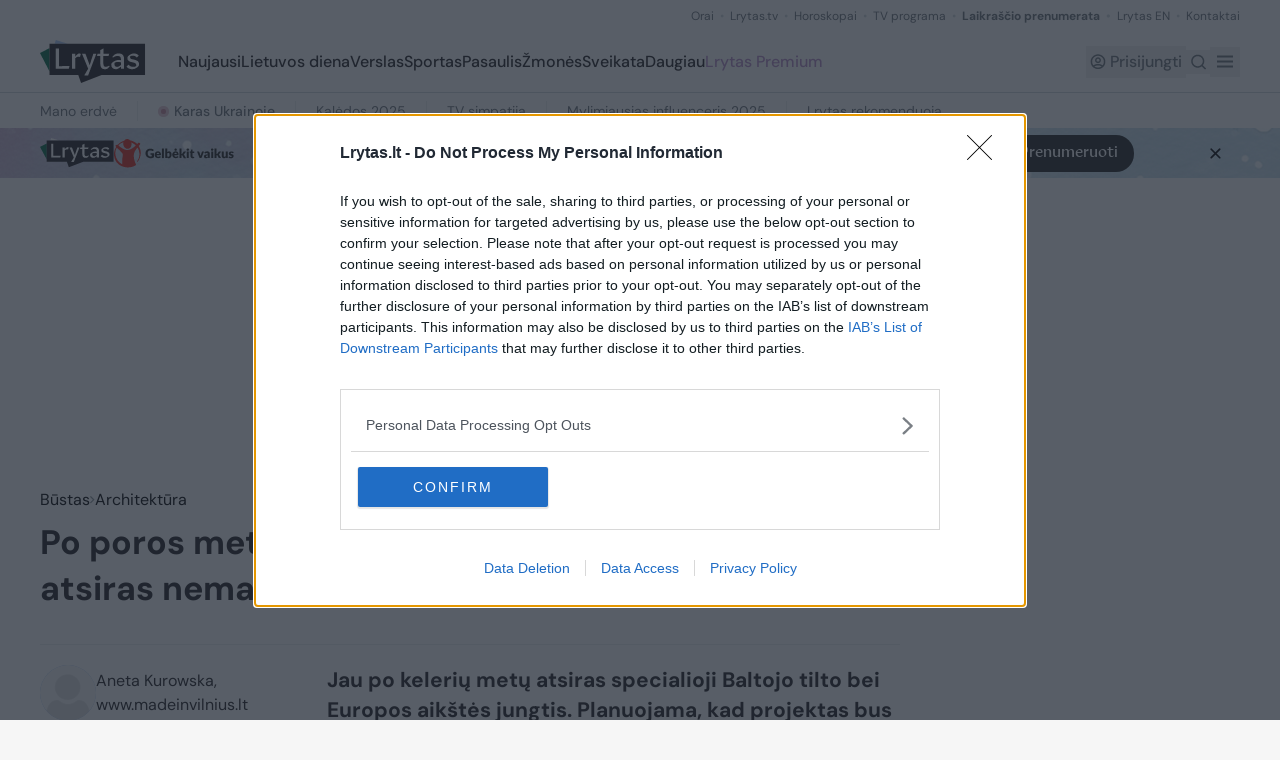

--- FILE ---
content_type: text/html; charset=utf-8
request_url: https://www.google.com/recaptcha/api2/aframe
body_size: 134
content:
<!DOCTYPE HTML><html><head><meta http-equiv="content-type" content="text/html; charset=UTF-8"></head><body><script nonce="Zb8i0wzIkLUPlKVyzNnTzA">/** Anti-fraud and anti-abuse applications only. See google.com/recaptcha */ try{var clients={'sodar':'https://pagead2.googlesyndication.com/pagead/sodar?'};window.addEventListener("message",function(a){try{if(a.source===window.parent){var b=JSON.parse(a.data);var c=clients[b['id']];if(c){var d=document.createElement('img');d.src=c+b['params']+'&rc='+(localStorage.getItem("rc::a")?sessionStorage.getItem("rc::b"):"");window.document.body.appendChild(d);sessionStorage.setItem("rc::e",parseInt(sessionStorage.getItem("rc::e")||0)+1);localStorage.setItem("rc::h",'1764856686314');}}}catch(b){}});window.parent.postMessage("_grecaptcha_ready", "*");}catch(b){}</script></body></html>

--- FILE ---
content_type: text/css; charset=utf-8
request_url: https://www.lrytas.lt/_nuxt/LNavbarBannerChristmasThree.1-pUrjT5.css
body_size: -15
content:
.close[data-v-42465232]{align-items:center;display:flex;justify-content:center}.bg[data-v-42465232]{background:url(./navbar-banner-christmas-bg-laptop.CdJBflrk.jpg) no-repeat 50%/cover}@media screen and (max-width:1023px){.bg[data-v-42465232]{background:url(./navbar-banner-christmas-bg-mobile.DPPwr_rF.jpg) no-repeat 50%/cover}}


--- FILE ---
content_type: text/javascript; charset=utf-8
request_url: https://www.lrytas.lt/_nuxt/1PZ7Vsld.js
body_size: -254
content:
import{t as a}from"./2F0Nq4cw.js";import"./8gCbnKbt.js";export{a as default};


--- FILE ---
content_type: text/javascript; charset=utf-8
request_url: https://www.lrytas.lt/_nuxt/pyYWNKts.js
body_size: 224566
content:
import{a as L,h as v,n as F}from"./2F0Nq4cw.js";import{L as f,M as k,N as C,a3 as g,aa as Q}from"./8gCbnKbt.js";const J={class:"container-custom h-full relative"},D={class:"hidden lg:flex items-center h-full justify-between"},i={class:"flex items-center h-full justify-center lg:hidden"},P={__name:"LNavbarBannerChristmasThree",setup(h){const{$sendEvent:E}=v();function I(){E("LNavbarBanner",{title:"Premium Banner",value:"/premium"}),F("/premium")}return(B,A)=>(f(),k("div",{class:"h-[70px] xl:h-[50px] bg absolute top-full left-0 right-0 z-10 cursor-pointer",onClick:I},[C("div",J,[C("div",D,[A[3]||(A[3]=g('<div class="flex items-center gap-[30px]" data-v-42465232><svg xmlns="http://www.w3.org/2000/svg" width="74" height="30" viewBox="0 0 74 30" fill="none" data-v-42465232><g clip-path="url(#clip0_33_151)" data-v-42465232><path d="M19.4354 2.5284H10.3059L11.1297 0L19.4354 2.5284Z" fill="white" data-v-42465232></path><path d="M0.000244141 8.8564L6.67847 5.51318V21.3171L0.000244141 8.8564Z" fill="#006A44" data-v-42465232></path><path d="M12.6448 2.52802H12.6411L12.6442 2.52637L12.6448 2.52802Z" fill="#006A44" data-v-42465232></path><path d="M73.7577 2.52856V23.8159H43.2876L28.8405 29.1959L26.8794 23.8159H6.67822V2.52856H73.7577Z" fill="#231F20" data-v-42465232></path><path d="M11.1309 19.5123V5.7561H13.3574V17.7732L20.7251 17.6421L20.2125 19.5123H11.1313H11.1309Z" fill="white" data-v-42465232></path><path d="M24.75 12.3759V19.5124H22.5432V9.39838H24.75V11.2682C25.7283 10.0803 26.7451 9.09764 27.5725 9.09937C28.0394 9.10023 28.4634 9.28544 28.6537 9.53166L28.0771 11.5404C27.8013 11.417 27.4619 11.3344 26.9954 11.3335C26.1254 11.3322 25.4301 11.7204 24.7496 12.3755L24.75 12.3759Z" fill="white" data-v-42465232></path><path d="M45.4819 19.8542C43.3387 19.8508 42.3438 18.5366 42.3479 16.3011L42.3577 10.9077L39.9812 10.9038L40.4509 9.39879H42.3604L42.3653 6.83621L44.5104 5.74878L44.5036 9.39879H48.5797L48.0872 10.9176L44.5014 10.9116L44.492 16.0177C44.4893 17.5556 45.0396 18.1926 46.2493 18.1943C47.0557 18.1956 47.7774 17.91 48.5425 17.3985L48.9446 17.994L47.3082 19.5293C46.8197 19.7132 46.1405 19.8555 45.4828 19.8542H45.4819Z" fill="white" data-v-42465232></path><path d="M56.8148 18.1166C55.8799 18.8942 54.5202 19.8558 53.3745 19.854C51.4014 19.8506 50.0662 18.7614 50.0698 16.9773C50.0707 16.526 50.1562 16.0547 50.3479 15.6653C51.623 14.6012 53.1524 13.5579 55.0834 13.5609C55.6776 13.5618 56.3138 13.6246 56.8233 13.7076L56.8246 13.072C56.8273 11.5955 56.192 10.8357 54.5582 10.8326C53.3489 10.8305 52.287 11.239 51.1614 11.9547L50.7804 11.3593L52.6295 9.72183C53.2666 9.3947 54.2005 9.12987 55.3042 9.1316C57.7442 9.13593 59.0149 10.4912 59.0104 12.8496L58.9983 19.5117H56.813L56.8157 18.1162L56.8148 18.1166ZM56.8166 16.9474L56.8197 15.1837C56.3106 15.0188 55.5683 14.8946 54.7194 14.8929C53.7859 14.8911 53.1278 15.0543 52.4696 15.3606C52.3205 15.6679 52.2561 16.0166 52.2556 16.3858C52.2534 17.5545 53.0163 18.2534 54.1195 18.2551C55.1591 18.2568 55.9878 17.6021 56.8166 16.9474Z" fill="white" data-v-42465232></path><path d="M60.7407 18.0643L62.1649 16.7337C62.7577 17.4935 63.8385 18.2335 65.5148 18.2365C66.215 18.2378 66.8517 18.095 67.4677 17.7683C67.5743 17.4814 67.6173 17.2148 67.6177 17.0097C67.62 15.7587 66.3475 15.4489 64.7353 15.1183C62.7841 14.7254 61.3635 14.046 61.3666 12.467C61.3675 11.8928 61.5386 11.3805 61.7512 11.0525C62.7501 10.1723 64.1949 9.129 65.8712 9.1316C67.4624 9.13419 68.6287 9.68981 69.3056 10.6141L67.9455 11.9244C67.4163 11.1442 66.4201 10.6093 65.0836 10.6072C64.4259 10.6059 63.8739 10.7487 63.3854 11.0144C63.2789 11.3216 63.2359 11.5678 63.2354 11.7933C63.2336 12.9006 64.3368 12.9642 66.0122 13.3359C67.9423 13.7492 69.5537 14.4697 69.5501 16.3771C69.5492 16.8899 69.4212 17.3819 69.2295 17.7506C68.3157 18.6104 66.7218 19.8583 64.7913 19.8553C62.8392 19.8519 61.5041 19.0704 60.7421 18.0643H60.7407Z" fill="white" data-v-42465232></path><path d="M31.1798 24.0272V23.8836L33.8335 19.4724L29.5242 9.39819H31.9441L34.8736 17.0924L37.4211 9.39819H39.5227L33.791 24.0272H31.1798Z" fill="white" data-v-42465232></path></g><defs data-v-42465232><clipPath id="clip0_33_151" data-v-42465232><rect width="73.7577" height="29.1958" fill="white" data-v-42465232></rect></clipPath></defs></svg><svg xmlns="http://www.w3.org/2000/svg" width="120" height="29" viewBox="0 0 120 29" fill="none" data-v-42465232><path d="M24.7226 7.01102C25.8767 5.63705 26.4263 4.97754 26.3164 4.64779C26.2064 4.37299 25.9316 4.15316 25.5469 3.98828C25.0523 3.8234 24.4478 3.71349 24.173 3.87836C24.063 3.93332 23.8982 4.0982 23.5135 4.59283L23.1287 5.0325C22.9089 4.81266 22.6341 4.53787 22.4143 4.31803C20.6006 2.77919 18.4023 1.73497 16.0391 1.35026C15.1048 0.360997 13.8407 -0.133632 12.6316 0.0312442C11.5874 0.196121 10.708 0.800668 10.1035 1.78993C7.68531 2.50439 5.54191 3.87836 3.78323 5.80192C3.39852 5.69201 2.57414 5.85688 2.02455 6.13168C1.69479 6.29655 1.52992 6.51639 1.52992 6.73622C1.47496 6.9011 1.58488 7.1759 2.24438 7.89036C0.43074 10.5833 -0.283725 13.771 0.100987 16.9036C0.485699 20.0912 1.96959 22.9491 4.33282 25.0375C5.1572 25.752 6.0915 26.3565 7.08076 26.8512C8.50969 27.5656 10.1035 28.0603 11.8072 28.2801C15.3795 28.7747 18.787 28.0053 21.5899 26.3565C21.9746 26.1367 22.0845 25.697 21.9197 25.3123L21.8647 25.2024C21.1502 23.5536 18.8969 18.6073 20.161 14.0457C20.6556 12.1222 22.1944 10.1437 23.4585 8.54987C24.8325 10.6933 25.5469 13.2214 25.437 15.6945C25.3271 18.0577 24.5577 20.2561 23.1837 22.0697C23.0738 22.1247 23.0738 22.1797 23.0738 22.2346C23.0738 22.2896 23.0738 22.2896 23.0738 22.3445L23.2387 22.6743C23.2936 22.7842 23.4035 22.8392 23.5135 22.8392C23.5684 22.8392 23.6783 22.7842 23.6783 22.7292C27.3056 18.1127 27.7453 11.7375 24.7226 7.01102ZM8.61961 17.728C8.34481 19.4317 7.9601 21.74 8.28986 25.3123C7.35556 24.8177 6.47621 24.2681 5.65183 23.5536C3.45348 21.685 2.02455 19.102 1.52992 16.2991C1.03529 13.6061 1.47496 10.8581 2.79397 8.54987C3.2886 9.0445 3.89315 9.64904 4.49769 10.2536C6.03654 11.7375 7.74027 13.4412 8.56465 14.6503C9.00432 15.3648 8.83944 16.2441 8.61961 17.728ZM21.7548 6.46143C18.9519 9.26433 16.3138 10.8032 13.9506 10.9681C12.137 11.1329 10.1585 10.5833 8.17994 9.31929C6.53117 8.33003 5.26712 7.12094 4.49769 6.40647L4.38778 6.35151C5.76175 4.86762 7.46547 3.8234 9.44399 3.21886C9.22416 3.98828 9.22416 4.75771 9.33407 5.58209C9.55391 7.01102 10.3233 8.33003 11.3676 9.09945C12.1919 9.704 13.1812 9.9788 14.1705 9.81392C15.1048 9.64904 15.9841 9.09945 16.5886 8.27507C17.3581 7.17589 17.6878 5.74696 17.468 4.31803C17.413 4.04324 17.3581 3.76845 17.3031 3.54861C18.6771 4.0982 19.9961 4.86762 21.1502 5.85688C21.3151 6.02176 21.5349 6.24159 21.7548 6.46143Z" fill="#DA291C" data-v-42465232></path><path d="M36.5386 14.2657H39.8911V18.2228C39.3965 18.5525 38.9019 18.8273 38.3523 18.9922C37.8027 19.1571 37.2531 19.212 36.6486 19.212C35.8791 19.212 35.1647 19.1021 34.5601 18.8273C33.9556 18.6075 33.406 18.2777 32.9663 17.838C32.4717 17.4533 32.087 16.9587 31.8671 16.3542C31.6473 15.7496 31.4824 15.1451 31.4824 14.4306C31.4824 13.7161 31.5923 13.1116 31.8122 12.507C32.032 11.9025 32.3618 11.4079 32.8014 10.9682C33.2411 10.5285 33.7357 10.1988 34.3403 9.97892C34.9448 9.75909 35.6593 9.64917 36.3738 9.64917C36.7585 9.64917 37.1432 9.70413 37.4729 9.75909C37.8027 9.81405 38.1324 9.92396 38.4072 10.0339C38.682 10.1438 38.9568 10.2537 39.1767 10.4186C39.3965 10.5835 39.6163 10.7483 39.8362 10.9132L39.2316 11.8475C39.1217 12.0124 39.0118 12.0674 38.8469 12.1223C38.682 12.1773 38.5172 12.1223 38.3523 12.0124C38.1874 11.9025 38.0225 11.8475 37.8576 11.7376C37.6928 11.6826 37.5279 11.6277 37.418 11.5727C37.2531 11.5178 37.0882 11.5178 36.9233 11.4628C36.7585 11.4079 36.5386 11.4079 36.3188 11.4079C35.9341 11.4079 35.5494 11.4628 35.2196 11.6277C34.8899 11.7926 34.6151 11.9574 34.3952 12.2322C34.1754 12.507 34.0105 12.7818 33.8457 13.1665C33.7357 13.5512 33.6808 13.936 33.6808 14.3756C33.6808 14.8703 33.7357 15.3099 33.9006 15.6946C34.0105 16.0794 34.2304 16.4091 34.5052 16.6839C34.78 16.9587 35.0547 17.1785 35.3845 17.2885C35.7143 17.4533 36.099 17.5083 36.5386 17.5083C36.8134 17.5083 37.0333 17.5083 37.2531 17.4533C37.4729 17.3984 37.6928 17.3434 37.8576 17.2335V15.8046H36.9233C36.7585 15.8046 36.7035 15.7496 36.5936 15.6946C36.5386 15.6397 36.4837 15.5298 36.4837 15.4198L36.5386 14.2657Z" fill="#222221" data-v-42465232></path><path d="M42.6389 16.1344C42.6939 16.684 42.8588 17.0687 43.1335 17.3435C43.4083 17.6183 43.7381 17.7283 44.1778 17.7283C44.3976 17.7283 44.6174 17.6733 44.7823 17.6183C44.9472 17.5634 45.1121 17.5084 45.222 17.4535C45.3319 17.3985 45.4968 17.3435 45.6067 17.2886C45.7166 17.2336 45.8265 17.1787 45.9364 17.1787C46.1013 17.1787 46.2112 17.2336 46.3212 17.3435L46.9257 18.058C46.7059 18.2778 46.486 18.4977 46.2662 18.6076C46.0464 18.7725 45.7716 18.8824 45.5517 18.9373C45.2769 19.0473 45.0571 19.1022 44.7823 19.1022C44.5075 19.1572 44.2877 19.1572 44.0678 19.1572C43.6282 19.1572 43.1885 19.1022 42.7488 18.9373C42.3641 18.7725 41.9794 18.5526 41.6497 18.2778C41.3199 18.003 41.1001 17.6183 40.9352 17.1787C40.7703 16.739 40.6604 16.2444 40.6604 15.6398C40.6604 15.2001 40.7154 14.7605 40.8802 14.3758C41.0451 13.991 41.2649 13.6063 41.5397 13.3315C41.8145 13.0567 42.1443 12.782 42.584 12.6171C42.9687 12.4522 43.4633 12.3423 43.9579 12.3423C44.3976 12.3423 44.7823 12.3972 45.167 12.5621C45.5517 12.672 45.8265 12.8919 46.1013 13.1667C46.3761 13.4415 46.596 13.7712 46.7059 14.101C46.8708 14.4857 46.9257 14.9254 46.9257 15.365C46.9257 15.5299 46.9257 15.6398 46.9257 15.7497C46.9257 15.8597 46.8708 15.9146 46.8708 15.9696C46.8158 16.0245 46.8158 16.0795 46.7059 16.0795C46.6509 16.0795 46.596 16.1344 46.486 16.1344H42.6389ZM45.167 14.9803C45.167 14.8154 45.167 14.6506 45.1121 14.5406C45.0571 14.4307 45.0021 14.2658 44.8922 14.1559C44.7823 14.046 44.6724 13.9361 44.5075 13.8811C44.3426 13.8262 44.1778 13.7712 43.9579 13.7712C43.5732 13.7712 43.2984 13.8811 43.0786 14.101C42.8588 14.3208 42.7488 14.6506 42.6389 15.0353H45.167V14.9803Z" fill="#222221" data-v-42465232></path><path d="M49.8936 9.53955V19.1024H47.915V9.53955H49.8936Z" fill="#222221" data-v-42465232></path><path d="M53.2463 13.1668C53.5211 12.947 53.7959 12.7272 54.0707 12.5623C54.4005 12.3974 54.7302 12.3425 55.1149 12.3425C55.4997 12.3425 55.8294 12.3974 56.1592 12.5623C56.4889 12.7272 56.7087 12.947 56.9286 13.2218C57.1484 13.4966 57.3133 13.8263 57.4232 14.266C57.5331 14.6507 57.5881 15.1454 57.5881 15.64C57.5881 16.1896 57.5331 16.6842 57.3683 17.1239C57.2583 17.5635 57.0385 17.9483 56.7637 18.278C56.4889 18.6078 56.2141 18.8276 55.8844 18.9925C55.5546 19.1573 55.1699 19.2673 54.7302 19.2673C54.5104 19.2673 54.3455 19.2673 54.1806 19.2123C54.0158 19.1574 53.8509 19.1024 53.741 19.0474C53.6311 18.9925 53.4662 18.8826 53.3563 18.7726C53.2463 18.6627 53.1364 18.5528 53.0265 18.4429L52.9715 18.7726C52.9166 18.8826 52.8616 18.9925 52.8067 19.0474C52.8067 19.1024 52.6967 19.1024 52.5868 19.1024H51.2678V9.53955H53.2463V13.1668ZM53.2463 17.3437C53.4112 17.5086 53.5761 17.6185 53.741 17.6735C53.9058 17.7284 54.0707 17.7834 54.2906 17.7834C54.4554 17.7834 54.6753 17.7284 54.7852 17.6735C54.9501 17.6185 55.06 17.5086 55.1699 17.3437C55.2798 17.1788 55.3897 16.959 55.4447 16.6842C55.4997 16.4094 55.5546 16.0797 55.5546 15.6949C55.5546 15.3652 55.5546 15.0904 55.4997 14.8706C55.4447 14.6507 55.3897 14.4309 55.2798 14.321C55.1699 14.1561 55.06 14.0462 54.8951 13.9912C54.7302 13.9363 54.5654 13.8813 54.4005 13.8813C54.1806 13.8813 53.9608 13.9363 53.741 14.0462C53.5761 14.1561 53.3563 14.321 53.1914 14.5408C53.2463 14.4858 53.2463 17.3437 53.2463 17.3437Z" fill="#222221" data-v-42465232></path><path d="M60.2805 16.1342C60.3355 16.6838 60.5004 17.0685 60.7752 17.3433C61.0499 17.6181 61.3797 17.728 61.8194 17.728C62.0392 17.728 62.259 17.673 62.4239 17.6181C62.5888 17.5631 62.7537 17.5082 62.8636 17.4532C62.9735 17.3982 63.1384 17.3433 63.2483 17.2883C63.3582 17.2334 63.4681 17.1784 63.5781 17.1784C63.7429 17.1784 63.8528 17.2334 63.9628 17.3433L64.5673 18.0577C64.3475 18.2776 64.1276 18.4974 63.9078 18.6073C63.688 18.7722 63.4132 18.8821 63.1933 18.9371C62.9185 19.047 62.6987 19.102 62.4239 19.102C62.1491 19.1569 61.9293 19.1569 61.7095 19.1569C61.2698 19.1569 60.8301 19.102 60.3904 18.9371C60.0057 18.7722 59.621 18.5524 59.2913 18.2776C58.9615 18.0028 58.7417 17.6181 58.5768 17.1784C58.4119 16.7387 58.302 16.1891 58.302 15.6396C58.302 15.1999 58.357 14.7602 58.5218 14.3755C58.6867 13.9908 58.9065 13.6061 59.1813 13.3313C59.4561 13.0565 59.7859 12.7817 60.2256 12.6168C60.6103 12.4519 61.1049 12.342 61.5995 12.342C62.0392 12.342 62.4239 12.397 62.8086 12.5619C63.1933 12.6718 63.4681 12.8916 63.7429 13.1664C64.0177 13.4412 64.2376 13.7709 64.3475 14.1007C64.5124 14.4854 64.5673 14.9251 64.5673 15.3648C64.5673 15.5296 64.5673 15.6395 64.5673 15.7495C64.5673 15.8594 64.5124 15.9143 64.5124 15.9693C64.4574 16.0243 64.4574 16.0792 64.3475 16.0792C64.2925 16.0792 64.2376 16.1342 64.1276 16.1342H60.2805ZM62.8086 14.98C62.8086 14.8152 62.8086 14.6503 62.7537 14.5404C62.6987 14.4305 62.6438 14.2656 62.5338 14.1557C62.4239 14.0457 62.314 13.9358 62.1491 13.8809C61.9842 13.8259 61.8194 13.7709 61.5995 13.7709C61.2148 13.7709 60.94 13.8809 60.7202 14.1007C60.5004 14.3205 60.3904 14.6503 60.2805 15.035H62.8086V14.98ZM62.8636 10.6383C62.8636 10.8032 62.8086 10.968 62.7537 11.078C62.6987 11.2428 62.5888 11.3528 62.4789 11.4627C62.369 11.5726 62.259 11.6276 62.0942 11.6825C61.9293 11.7375 61.7644 11.7924 61.5995 11.7924C61.4347 11.7924 61.2698 11.7375 61.1599 11.6825C60.995 11.6276 60.8851 11.5176 60.7752 11.4627C60.6652 11.3528 60.5553 11.2428 60.5004 11.078C60.4454 10.9131 60.3904 10.8032 60.3904 10.6383C60.3904 10.4734 60.4454 10.3085 60.5004 10.1986C60.5553 10.0337 60.6652 9.92383 60.7752 9.81391C60.8851 9.70399 60.995 9.64904 61.1599 9.53912C61.3247 9.48416 61.4347 9.4292 61.5995 9.4292C61.7644 9.4292 61.9293 9.48416 62.0942 9.53912C62.259 9.59408 62.369 9.70399 62.4789 9.81391C62.5888 9.92383 62.6987 10.0337 62.7537 10.1986C62.8086 10.3085 62.8636 10.4734 62.8636 10.6383Z" fill="#222221" data-v-42465232></path><path d="M67.5354 9.53955V14.9255H67.8102C67.9201 14.9255 68.03 14.9255 68.085 14.8706C68.1399 14.8156 68.1949 14.7606 68.3048 14.7057L69.5689 12.8371C69.6238 12.7272 69.7337 12.6722 69.8436 12.6172C69.9536 12.5623 70.0635 12.5623 70.2284 12.5623H72.042L70.3383 14.9255C70.1734 15.1454 70.0085 15.3102 69.7337 15.4751C69.8436 15.5301 69.8986 15.64 70.0085 15.7499C70.0635 15.8598 70.1734 15.9697 70.2284 16.0797L72.097 19.2673H70.3383C70.1734 19.2673 70.0635 19.2673 69.9536 19.2123C69.8436 19.1574 69.7337 19.1024 69.6788 18.9375L68.4147 16.5743C68.3598 16.4644 68.3048 16.4094 68.2498 16.3544C68.1949 16.2995 68.085 16.2995 67.975 16.2995H67.5903V19.1024H65.6118V9.53955H67.5354Z" fill="#222221" data-v-42465232></path><path d="M75.0098 10.6383C75.0098 10.8032 74.9548 10.968 74.8999 11.078C74.8449 11.2428 74.735 11.3528 74.6251 11.4627C74.5151 11.5726 74.4052 11.6276 74.2403 11.7375C74.0755 11.7924 73.9106 11.8474 73.7457 11.8474C73.5808 11.8474 73.416 11.7924 73.306 11.7375C73.1412 11.6825 73.0312 11.5726 72.9213 11.4627C72.8114 11.3528 72.7015 11.2428 72.6465 11.078C72.5916 10.9131 72.5366 10.8032 72.5366 10.6383C72.5366 10.4734 72.5916 10.3085 72.6465 10.1986C72.7015 10.0337 72.8114 9.92383 72.9213 9.81391C73.0312 9.70399 73.1412 9.64903 73.306 9.53912C73.4709 9.48416 73.5808 9.4292 73.7457 9.4292C73.9106 9.4292 74.0755 9.48416 74.2403 9.53912C74.4052 9.59408 74.5151 9.70399 74.6251 9.81391C74.735 9.92383 74.8449 10.0337 74.8999 10.1986C74.9548 10.3085 75.0098 10.4734 75.0098 10.6383ZM74.7899 12.4519V19.102H72.8114V12.4519H74.7899Z" fill="#222221" data-v-42465232></path><path d="M78.5275 19.2116C78.1978 19.2116 77.923 19.1567 77.7032 19.0468C77.4833 18.9368 77.2635 18.8269 77.0986 18.662C76.9337 18.4972 76.8238 18.2773 76.7139 18.0575C76.604 17.8377 76.604 17.5629 76.604 17.2331V13.7707H76.0544C75.9445 13.7707 75.8895 13.7157 75.7796 13.6608C75.7246 13.6058 75.6697 13.4959 75.6697 13.386V12.6166L76.7139 12.3967L77.0986 10.748C77.1536 10.5281 77.3184 10.4182 77.5383 10.4182H78.5825V12.5066H80.2313V13.8806H78.5825V17.1782C78.5825 17.343 78.6375 17.4529 78.6924 17.5629C78.7474 17.6728 78.8573 17.7277 79.0222 17.7277C79.0771 17.7277 79.1321 17.7277 79.187 17.7277C79.242 17.7277 79.297 17.6728 79.297 17.6728C79.3519 17.6728 79.3519 17.6178 79.4069 17.6178C79.4618 17.6178 79.4618 17.6178 79.5168 17.6178C79.5718 17.6178 79.6267 17.6178 79.6817 17.6728C79.7366 17.7277 79.7366 17.7277 79.7916 17.7827L80.3961 18.717C80.1213 18.9368 79.8465 19.0468 79.5168 19.1567C79.242 19.1567 78.9122 19.2116 78.5275 19.2116Z" fill="#222221" data-v-42465232></path><path d="M90.0135 12.4519L87.4304 19.1019H85.6168L83.0337 12.4519H84.6825C84.8473 12.4519 84.9572 12.5069 85.0122 12.5618C85.1221 12.6168 85.1771 12.7267 85.232 12.7817L86.1663 15.7494C86.2213 15.9693 86.3312 16.2441 86.3862 16.4639C86.4411 16.6837 86.4961 16.9036 86.5511 17.1784C86.661 16.7387 86.7709 16.2441 86.9358 15.7494L87.925 12.7817C87.98 12.6717 88.0349 12.6168 88.1449 12.5618C88.2548 12.5069 88.3647 12.4519 88.4746 12.4519H90.0135Z" fill="#222221" data-v-42465232></path><path d="M90.3435 13.3865C90.7282 13.0568 91.1679 12.782 91.6625 12.6171C92.1571 12.4522 92.6517 12.3423 93.2563 12.3423C93.641 12.3423 94.0257 12.3972 94.3555 12.5621C94.6852 12.672 94.96 12.8919 95.1799 13.1117C95.3997 13.3315 95.5646 13.6063 95.6745 13.9361C95.7844 14.2658 95.8394 14.5956 95.8394 14.9803V19.1022H94.9051C94.7402 19.1022 94.5753 19.1022 94.4654 19.0473C94.3555 18.9923 94.3005 18.8824 94.2456 18.7175L94.0807 18.3328C93.9158 18.4977 93.7509 18.6076 93.586 18.7175C93.4212 18.8274 93.2563 18.9373 93.0914 18.9923C92.9265 19.0473 92.7617 19.1022 92.5418 19.1572C92.322 19.2121 92.1571 19.2121 91.9373 19.2121C91.6075 19.2121 91.3327 19.1572 91.1129 19.1022C90.8381 19.0473 90.6732 18.8824 90.4534 18.7725C90.2885 18.6076 90.1236 18.4427 90.0687 18.2229C89.9588 18.003 89.9038 17.7283 89.9038 17.4535C89.9038 17.2336 89.9588 16.9588 90.0687 16.739C90.1786 16.5192 90.3984 16.2444 90.6732 16.0795C90.948 15.8597 91.3877 15.6948 91.8823 15.5849C92.377 15.4749 93.0365 15.365 93.7509 15.365V15.0902C93.7509 14.7055 93.696 14.4307 93.5311 14.2658C93.3662 14.101 93.1464 13.9911 92.8716 13.9911C92.6517 13.9911 92.4319 13.9911 92.267 14.046C92.1022 14.101 91.9922 14.1559 91.8823 14.2109C91.7724 14.2658 91.6625 14.3208 91.5526 14.3758C91.4427 14.4307 91.3327 14.4307 91.1679 14.4307C91.0579 14.4307 90.8931 14.3758 90.8381 14.3208C90.7282 14.2658 90.6732 14.1559 90.6183 14.101L90.3435 13.3865ZM93.9708 16.4092C93.586 16.4092 93.2563 16.4642 92.9815 16.5192C92.7067 16.5741 92.5418 16.6291 92.377 16.739C92.2121 16.794 92.1022 16.9039 92.0472 17.0138C91.9922 17.1237 91.9373 17.2336 91.9373 17.3435C91.9373 17.5634 91.9922 17.7283 92.1022 17.8382C92.2121 17.9481 92.4319 18.003 92.6518 18.003C92.9265 18.003 93.1464 17.9481 93.3113 17.8931C93.5311 17.7832 93.696 17.6733 93.9158 17.4535V16.4092H93.9708Z" fill="#222221" data-v-42465232></path><path d="M99.4116 10.6383C99.4116 10.8032 99.3567 10.968 99.3017 11.078C99.2467 11.2428 99.1368 11.3528 99.0269 11.4627C98.917 11.5726 98.8071 11.6276 98.6422 11.7375C98.4773 11.7924 98.3125 11.8474 98.1476 11.8474C97.9827 11.8474 97.8178 11.7924 97.7079 11.7375C97.543 11.6825 97.4331 11.5726 97.3232 11.4627C97.2133 11.3528 97.1034 11.2428 97.0484 11.078C96.9934 10.9131 96.9385 10.8032 96.9385 10.6383C96.9385 10.4734 96.9934 10.3085 97.0484 10.1986C97.1034 10.0337 97.2133 9.92383 97.3232 9.81391C97.4331 9.70399 97.543 9.64903 97.7079 9.53912C97.8728 9.48416 97.9827 9.4292 98.1476 9.4292C98.3125 9.4292 98.4773 9.48416 98.6422 9.53912C98.8071 9.59408 98.917 9.70399 99.0269 9.81391C99.1368 9.92383 99.2467 10.0337 99.3017 10.1986C99.3567 10.3085 99.4116 10.4734 99.4116 10.6383ZM99.1918 12.4519V19.102H97.2133V12.4519H99.1918Z" fill="#222221" data-v-42465232></path><path d="M102.599 9.53955V14.9255H102.874C102.984 14.9255 103.094 14.9255 103.149 14.8706C103.204 14.8156 103.259 14.7606 103.369 14.7057L104.633 12.8371C104.688 12.7272 104.798 12.6722 104.907 12.6172C105.017 12.5623 105.127 12.5623 105.292 12.5623H107.106L105.402 14.9255C105.237 15.1454 105.072 15.3102 104.798 15.4751C104.907 15.5301 104.962 15.64 105.072 15.7499C105.127 15.8598 105.237 15.9697 105.292 16.0797L107.161 19.1024H105.347C105.182 19.1024 105.072 19.1024 104.962 19.0474C104.852 18.9925 104.743 18.9375 104.688 18.7726L103.424 16.4094C103.369 16.2995 103.314 16.2445 103.259 16.1896C103.204 16.1346 103.094 16.1346 102.984 16.1346H102.599V19.1024H100.566V9.53955H102.599Z" fill="#222221" data-v-42465232></path><path d="M113.756 12.4519V19.1019H112.547C112.273 19.1019 112.163 18.992 112.053 18.7722L111.943 18.3875C111.833 18.4974 111.668 18.6073 111.558 18.7172C111.393 18.8271 111.283 18.8821 111.118 18.992C110.954 19.047 110.789 19.1019 110.624 19.1569C110.459 19.2118 110.239 19.2118 110.019 19.2118C109.634 19.2118 109.36 19.1569 109.03 19.047C108.755 18.9371 108.535 18.7172 108.315 18.4974C108.096 18.2775 107.986 18.0027 107.876 17.673C107.766 17.3432 107.711 17.0135 107.711 16.6837V12.4519H109.689V16.6837C109.689 17.0135 109.744 17.2883 109.909 17.4532C110.074 17.618 110.294 17.728 110.569 17.728C110.789 17.728 111.008 17.673 111.173 17.5631C111.338 17.4532 111.558 17.3432 111.723 17.1784V12.4519H113.756Z" fill="#222221" data-v-42465232></path><path d="M119.307 13.9363C119.252 13.9912 119.197 14.1011 119.142 14.1011C119.087 14.1561 119.032 14.1561 118.922 14.1561C118.812 14.1561 118.757 14.1561 118.647 14.1011C118.537 14.0462 118.427 13.9912 118.317 13.9912C118.207 13.9363 118.098 13.8813 117.933 13.8813C117.823 13.8263 117.658 13.8263 117.438 13.8263C117.163 13.8263 116.998 13.8813 116.833 13.9912C116.724 14.1011 116.614 14.211 116.614 14.3759C116.614 14.4858 116.669 14.5958 116.724 14.7057C116.833 14.7606 116.943 14.8706 117.053 14.9255C117.218 14.9805 117.383 15.0354 117.548 15.0904C117.713 15.1453 117.933 15.2003 118.098 15.2553C118.317 15.3102 118.482 15.4201 118.647 15.4751C118.812 15.585 118.977 15.6949 119.142 15.8049C119.307 15.9148 119.417 16.0796 119.471 16.2995C119.581 16.5193 119.581 16.7392 119.581 17.014C119.581 17.3437 119.526 17.6735 119.417 17.9483C119.307 18.223 119.142 18.4429 118.867 18.6627C118.647 18.8826 118.317 19.0474 117.988 19.1573C117.658 19.2673 117.218 19.3222 116.779 19.3222C116.559 19.3222 116.339 19.3222 116.119 19.2673C115.899 19.2123 115.679 19.1573 115.46 19.1024C115.24 19.0474 115.075 18.9375 114.855 18.8276C114.635 18.7177 114.525 18.6078 114.415 18.4978L114.855 17.7834C114.91 17.6735 114.965 17.6185 115.075 17.5635C115.13 17.5086 115.24 17.5086 115.405 17.5086C115.514 17.5086 115.624 17.5086 115.734 17.5635C115.844 17.6185 115.899 17.6735 116.009 17.7284C116.119 17.7834 116.229 17.8383 116.394 17.8933C116.559 17.9482 116.724 17.9483 116.943 17.9483C117.108 17.9483 117.218 17.9482 117.328 17.8933C117.438 17.8383 117.548 17.8383 117.603 17.7834C117.658 17.7284 117.713 17.6735 117.768 17.6185C117.823 17.5635 117.823 17.4536 117.823 17.3987C117.823 17.2887 117.768 17.1788 117.713 17.0689C117.603 16.959 117.493 16.904 117.383 16.8491C117.218 16.7941 117.053 16.7392 116.888 16.6842C116.724 16.6292 116.504 16.5743 116.339 16.5193C116.119 16.4644 115.954 16.3544 115.789 16.2995C115.624 16.1896 115.46 16.0796 115.295 15.9148C115.13 15.7499 115.02 15.585 114.965 15.3652C114.855 15.1453 114.855 14.8706 114.855 14.5958C114.855 14.321 114.91 14.0462 115.02 13.7714C115.13 13.4966 115.295 13.2767 115.514 13.1119C115.734 12.892 116.009 12.7821 116.339 12.6722C116.669 12.5623 117.053 12.5073 117.493 12.5073C117.713 12.5073 117.988 12.5073 118.207 12.5623C118.427 12.6172 118.647 12.6722 118.867 12.7272C119.087 12.7821 119.252 12.892 119.417 13.002C119.581 13.1119 119.746 13.2218 119.856 13.3317L119.307 13.9363Z" fill="#222221" data-v-42465232></path></svg></div><div class="text-black text-2xl xl:text-[32px] xl:leading-[44px] font-[&#39;Robinson&#39;] mt-[-7px]" data-v-42465232>Dovana, kuri šildo du kartus</div><div class="text-base leading-[18px] text-black font-[&#39;Robinson&#39;]" data-v-42465232>Lrytas Premium – geros žinios <br data-v-42465232> ir geras darbas</div><div class="bg-[#222221] rounded-[18px] text-base leading-[18px] h-[37px] px-[16.5px] py-[8px] text-center text-white font-[&#39;Robinson&#39;]" data-v-42465232>Prenumeruoti</div>',4)),C("div",{class:"absolute top-0 bottom-0 right-4 z-10 md:static close h-[70px] xl:w-[50px] xl:h-[50px]",onClick:A[0]||(A[0]=Q(w=>B.$emit("close"),["stop"]))},A[2]||(A[2]=[C("svg",{width:"11",height:"11",viewBox:"0 0 11 11",fill:"none",xmlns:"http://www.w3.org/2000/svg"},[C("rect",{x:"9.69629",width:"1.71404",height:"13.7123",rx:"0.857021",transform:"rotate(45 9.69629 0)",fill:"#000000"}),C("rect",{y:"1.21204",width:"1.71404",height:"13.7123",rx:"0.857021",transform:"rotate(-45 0 1.21204)",fill:"#000000"})],-1)]))]),C("div",i,[A[5]||(A[5]=g('<div class="flex flex-col items-center justify-center" data-v-42465232><div class="flex items-center gap-[12px]" data-v-42465232><svg xmlns="http://www.w3.org/2000/svg" xmlns:xlink="http://www.w3.org/1999/xlink" width="45" height="19" viewBox="0 0 45 19" fill="none" data-v-42465232><rect width="45" height="19" fill="url(#pattern0_8_214)" data-v-42465232></rect><defs data-v-42465232><pattern id="pattern0_8_214" patternContentUnits="objectBoundingBox" width="1" height="1" data-v-42465232><use xlink:href="#image0_8_214" transform="matrix(0.000251622 0 0 0.000595948 -0.0153225 0)" data-v-42465232></use></pattern><image id="image0_8_214" width="4096" height="1678" preserveAspectRatio="none" xlink:href="[data-uri]" data-v-42465232></image></defs></svg><svg xmlns="http://www.w3.org/2000/svg" width="61" height="15" viewBox="0 0 61 15" fill="none" data-v-42465232><g clip-path="url(#clip0_8_215)" data-v-42465232><path d="M12.5918 3.73565C13.1794 3.01726 13.4592 2.67243 13.4032 2.50001C13.3473 2.35634 13.2074 2.24139 13.0115 2.15519C12.7597 2.06898 12.4519 2.01151 12.312 2.09772C12.256 2.12645 12.172 2.21266 11.9762 2.47128L11.7803 2.70116C11.6684 2.58622 11.5285 2.44254 11.4165 2.3276C10.4932 1.523 9.37389 0.977026 8.17067 0.775877C7.69499 0.258635 7.05141 1.45957e-05 6.43581 0.0862215C5.90416 0.172428 5.45645 0.48852 5.14865 1.00576C3.91746 1.37932 2.82618 2.09772 1.93076 3.10346C1.73489 3.04599 1.31517 3.1322 1.03535 3.27588C0.867462 3.36208 0.783517 3.47703 0.783517 3.59197C0.755535 3.67818 0.811499 3.82185 1.14728 4.19542C0.223884 5.60346 -0.139878 7.27013 0.0559939 8.90806C0.251866 10.5747 1.00737 12.069 2.21058 13.1609C2.63031 13.5345 3.10599 13.8506 3.60966 14.1092C4.33719 14.4828 5.14865 14.7414 6.01609 14.8563C7.83489 15.115 9.56976 14.7127 10.9968 13.8506C11.1927 13.7356 11.2487 13.5058 11.1647 13.3046L11.1367 13.2471C10.773 12.3851 9.62572 9.79886 10.2693 7.41381C10.5211 6.40806 11.3046 5.37358 11.9482 4.54024C12.6477 5.66093 13.0115 6.98277 12.9555 8.27588C12.8996 9.51151 12.5078 10.6609 11.8083 11.6092C11.7523 11.6379 11.7523 11.6667 11.7523 11.6954C11.7523 11.7242 11.7523 11.7242 11.7523 11.7529L11.8363 11.9253C11.8643 11.9828 11.9202 12.0115 11.9762 12.0115C12.0042 12.0115 12.0601 11.9828 12.0601 11.954C13.9069 9.54024 14.1308 6.20691 12.5918 3.73565ZM4.39315 9.3391C4.25324 10.2299 4.05737 11.4368 4.22526 13.3046C3.74957 13.046 3.30187 12.7586 2.88214 12.3851C1.76287 11.4081 1.03535 10.0575 0.783517 8.59197C0.531682 7.18392 0.755535 5.74714 1.42709 4.54024C1.67893 4.79887 1.98673 5.11496 2.29453 5.43105C3.07801 6.20691 3.94544 7.09772 4.36517 7.7299C4.58902 8.10346 4.50508 8.56323 4.39315 9.3391ZM11.0808 3.44829C9.6537 4.91381 8.31058 5.71841 7.10737 5.80461C6.18398 5.89082 5.17664 5.60346 4.1693 4.94254C3.32985 4.4253 2.68627 3.79312 2.29453 3.41955L2.23856 3.39082C2.9381 2.61496 3.80554 2.06898 4.81288 1.75289C4.70095 2.15519 4.70095 2.55749 4.75691 2.98852C4.86884 3.73565 5.26058 4.4253 5.79223 4.8276C6.21196 5.14369 6.71563 5.28737 7.2193 5.20116C7.69498 5.11496 8.14269 4.8276 8.45049 4.39657C8.84223 3.82185 9.01012 3.07473 8.8982 2.3276C8.87021 2.18392 8.84223 2.04024 8.81425 1.9253C9.51379 2.21266 10.1854 2.61496 10.773 3.1322C10.8569 3.21841 10.9688 3.33335 11.0808 3.44829Z" fill="#DA291C" data-v-42465232></path><path d="M18.6078 7.52872H20.3147V9.59769C20.0629 9.7701 19.811 9.91378 19.5312 9.99999C19.2514 10.0862 18.9716 10.1149 18.6638 10.1149C18.272 10.1149 17.9083 10.0575 17.6005 9.91378C17.2927 9.79884 17.0129 9.62642 16.789 9.39654C16.5372 9.19539 16.3413 8.93677 16.2294 8.62068C16.1175 8.30458 16.0335 7.98849 16.0335 7.61493C16.0335 7.24137 16.0895 6.92527 16.2014 6.60918C16.3133 6.29309 16.4812 6.03447 16.7051 5.80458C16.9289 5.5747 17.1808 5.40229 17.4886 5.28734C17.7964 5.1724 18.1601 5.11493 18.5239 5.11493C18.7197 5.11493 18.9156 5.14367 19.0835 5.1724C19.2514 5.20114 19.4193 5.25861 19.5592 5.31608C19.6991 5.37355 19.839 5.43102 19.9509 5.51723C20.0629 5.60344 20.1748 5.68964 20.2867 5.77585L19.9789 6.26435C19.923 6.35056 19.867 6.3793 19.783 6.40803C19.6991 6.43677 19.6152 6.40803 19.5312 6.35056C19.4473 6.29309 19.3633 6.26435 19.2794 6.20688C19.1954 6.17815 19.1115 6.14941 19.0555 6.12068C18.9716 6.09194 18.8876 6.09194 18.8037 6.06321C18.7197 6.03447 18.6078 6.03447 18.4959 6.03447C18.3 6.03447 18.1042 6.06321 17.9363 6.14941C17.7684 6.23562 17.6285 6.32183 17.5165 6.4655C17.4046 6.60918 17.3207 6.75286 17.2367 6.95401C17.1808 7.15516 17.1528 7.35631 17.1528 7.58619C17.1528 7.84481 17.1808 8.0747 17.2647 8.27585C17.3207 8.477 17.4326 8.64941 17.5725 8.79309C17.7124 8.93677 17.8523 9.05171 18.0202 9.10918C18.1881 9.19539 18.384 9.22412 18.6078 9.22412C18.7477 9.22412 18.8597 9.22412 18.9716 9.19539C19.0835 9.16665 19.1954 9.13792 19.2794 9.08045V8.33332H18.8037C18.7197 8.33332 18.6918 8.30458 18.6358 8.27585C18.6078 8.24711 18.5798 8.18964 18.5798 8.13217L18.6078 7.52872Z" fill="#222221" data-v-42465232></path><path d="M21.7138 8.50577C21.7417 8.79313 21.8257 8.99427 21.9656 9.13795C22.1055 9.28163 22.2734 9.3391 22.4972 9.3391C22.6092 9.3391 22.7211 9.31037 22.805 9.28163C22.889 9.25289 22.9729 9.22416 23.0289 9.19542C23.0849 9.16669 23.1688 9.13795 23.2248 9.10922C23.2807 9.08048 23.3367 9.05175 23.3927 9.05175C23.4766 9.05175 23.5326 9.08048 23.5885 9.13795L23.8963 9.51152C23.7844 9.62646 23.6725 9.7414 23.5605 9.79887C23.4486 9.88508 23.3087 9.94255 23.1968 9.97129C23.0569 10.0288 22.945 10.0575 22.805 10.0575C22.6651 10.0862 22.5532 10.0862 22.4413 10.0862C22.2174 10.0862 21.9936 10.0575 21.7697 9.97129C21.5739 9.88508 21.378 9.77014 21.2101 9.62646C21.0422 9.48278 20.9303 9.28163 20.8463 9.05175C20.7624 8.82186 20.7064 8.56324 20.7064 8.24715C20.7064 8.01726 20.7344 7.78738 20.8183 7.58623C20.9023 7.38508 21.0142 7.18393 21.1541 7.04025C21.294 6.89657 21.4619 6.7529 21.6858 6.66669C21.8817 6.58048 22.1335 6.52301 22.3853 6.52301C22.6092 6.52301 22.805 6.55175 23.0009 6.63795C23.1968 6.69542 23.3367 6.81037 23.4766 6.95404C23.6165 7.09772 23.7284 7.27014 23.7844 7.44255C23.8683 7.6437 23.8963 7.87358 23.8963 8.10347C23.8963 8.18968 23.8963 8.24715 23.8963 8.30462C23.8963 8.36209 23.8683 8.39083 23.8683 8.41956C23.8404 8.4483 23.8404 8.47703 23.7844 8.47703C23.7564 8.47703 23.7284 8.50577 23.6725 8.50577H21.7138ZM23.0009 7.90232C23.0009 7.81611 23.0009 7.72991 22.9729 7.67244C22.945 7.61496 22.917 7.52876 22.861 7.47129C22.805 7.41381 22.7491 7.35634 22.6651 7.32761C22.5812 7.29887 22.4972 7.27014 22.3853 7.27014C22.1894 7.27014 22.0495 7.32761 21.9376 7.44255C21.8257 7.55749 21.7697 7.72991 21.7138 7.93106H23.0009V7.90232Z" fill="#222221" data-v-42465232></path><path d="M25.4074 5.0575V10.0575H24.4V5.0575H25.4074Z" fill="#222221" data-v-42465232></path><path d="M27.1142 6.95405C27.2541 6.8391 27.394 6.72416 27.5339 6.63796C27.7018 6.55175 27.8697 6.52301 28.0656 6.52301C28.2615 6.52301 28.4293 6.55175 28.5972 6.63796C28.7651 6.72416 28.8771 6.8391 28.989 6.98278C29.1009 7.12646 29.1849 7.29887 29.2408 7.52876C29.2968 7.72991 29.3248 7.98853 29.3248 8.24715C29.3248 8.53451 29.2968 8.79313 29.2128 9.02301C29.1569 9.2529 29.0449 9.45405 28.905 9.62646C28.7651 9.79887 28.6252 9.91382 28.4573 10C28.2894 10.0862 28.0936 10.1437 27.8697 10.1437C27.7578 10.1437 27.6738 10.1437 27.5899 10.115C27.506 10.0862 27.422 10.0575 27.366 10.0288C27.3101 10 27.2261 9.94255 27.1702 9.88508C27.1142 9.82761 27.0582 9.77014 27.0023 9.71267L26.9743 9.88508C26.9463 9.94255 26.9183 10 26.8904 10.0288C26.8904 10.0575 26.8344 10.0575 26.7784 10.0575H26.1069V5.0575H27.1142V6.95405ZM27.1142 9.13795C27.1982 9.22416 27.2821 9.28163 27.366 9.31037C27.45 9.33911 27.5339 9.36784 27.6459 9.36784C27.7298 9.36784 27.8417 9.33911 27.8977 9.31037C27.9816 9.28163 28.0376 9.22416 28.0936 9.13795C28.1495 9.05175 28.2055 8.93681 28.2335 8.79313C28.2615 8.64945 28.2894 8.47704 28.2894 8.27589C28.2894 8.10347 28.2894 7.95979 28.2615 7.84485C28.2335 7.72991 28.2055 7.61497 28.1495 7.5575C28.0936 7.47129 28.0376 7.41382 27.9537 7.38508C27.8697 7.35635 27.7858 7.32761 27.7018 7.32761C27.5899 7.32761 27.478 7.35635 27.366 7.41382C27.2821 7.47129 27.1702 7.5575 27.0862 7.67244C27.1142 7.6437 27.1142 9.13795 27.1142 9.13795Z" fill="#222221" data-v-42465232></path><path d="M30.6959 8.50575C30.7239 8.7931 30.8078 8.99425 30.9477 9.13793C31.0876 9.28161 31.2555 9.33908 31.4794 9.33908C31.5913 9.33908 31.7032 9.31035 31.7872 9.28161C31.8711 9.25287 31.9551 9.22414 32.011 9.1954C32.067 9.16667 32.1509 9.13793 32.2069 9.1092C32.2628 9.08046 32.3188 9.05172 32.3748 9.05172C32.4587 9.05172 32.5147 9.08046 32.5706 9.13793L32.8784 9.51149C32.7665 9.62644 32.6546 9.74138 32.5427 9.79885C32.4307 9.88506 32.2908 9.94253 32.1789 9.97127C32.039 10.0287 31.9271 10.0575 31.7872 10.0575C31.6473 10.0862 31.5353 10.0862 31.4234 10.0862C31.1995 10.0862 30.9757 10.0575 30.7518 9.97127C30.556 9.88506 30.3601 9.77012 30.1922 9.62644C30.0243 9.48276 29.9124 9.28161 29.8284 9.05172C29.7445 8.82184 29.6885 8.53448 29.6885 8.24713C29.6885 8.01724 29.7165 7.78736 29.8005 7.58621C29.8844 7.38506 29.9963 7.18391 30.1362 7.04023C30.2762 6.89655 30.444 6.75287 30.6679 6.66667C30.8638 6.58046 31.1156 6.52299 31.3674 6.52299C31.5913 6.52299 31.7872 6.55172 31.983 6.63793C32.1789 6.6954 32.3188 6.81035 32.4587 6.95402C32.5986 7.0977 32.7106 7.27012 32.7665 7.44253C32.8505 7.64368 32.8784 7.87356 32.8784 8.10345C32.8784 8.18966 32.8784 8.24713 32.8784 8.3046C32.8784 8.36207 32.8505 8.3908 32.8505 8.41954C32.8225 8.44828 32.8225 8.47701 32.7665 8.47701C32.7385 8.47701 32.7106 8.50575 32.6546 8.50575H30.6959ZM31.983 7.9023C31.983 7.81609 31.983 7.72989 31.9551 7.67241C31.9271 7.61494 31.8991 7.52874 31.8431 7.47126C31.7872 7.41379 31.7312 7.35632 31.6473 7.32759C31.5633 7.29885 31.4794 7.27012 31.3674 7.27012C31.1716 7.27012 31.0317 7.32759 30.9197 7.44253C30.8078 7.55747 30.7518 7.72989 30.6959 7.93104H31.983V7.9023ZM32.011 5.63218C32.011 5.71839 31.983 5.8046 31.9551 5.86207C31.9271 5.94828 31.8711 6.00575 31.8151 6.06322C31.7592 6.12069 31.7032 6.14943 31.6193 6.17816C31.5353 6.2069 31.4514 6.23563 31.3674 6.23563C31.2835 6.23563 31.1995 6.2069 31.1436 6.17816C31.0596 6.14943 31.0037 6.09195 30.9477 6.06322C30.8917 6.00575 30.8358 5.94828 30.8078 5.86207C30.7798 5.77586 30.7518 5.71839 30.7518 5.63218C30.7518 5.54598 30.7798 5.45977 30.8078 5.4023C30.8358 5.31609 30.8917 5.25862 30.9477 5.20115C31.0037 5.14368 31.0596 5.11494 31.1436 5.05747C31.2275 5.02874 31.2835 5 31.3674 5C31.4514 5 31.5353 5.02874 31.6193 5.05747C31.7032 5.08621 31.7592 5.14368 31.8151 5.20115C31.8711 5.25862 31.9271 5.31609 31.9551 5.4023C31.983 5.45977 32.011 5.54598 32.011 5.63218Z" fill="#222221" data-v-42465232></path><path d="M34.3894 5.0575V7.87359H34.5293C34.5853 7.87359 34.6412 7.87359 34.6692 7.84485C34.6972 7.81612 34.7252 7.78738 34.7811 7.75864L35.4247 6.78163C35.4527 6.72416 35.5087 6.69543 35.5646 6.66669C35.6206 6.63796 35.6765 6.63796 35.7605 6.63796H36.6839L35.8165 7.87359C35.7325 7.98853 35.6486 8.07474 35.5087 8.16094C35.5646 8.18968 35.5926 8.24715 35.6486 8.30462C35.6765 8.36209 35.7325 8.41956 35.7605 8.47704L36.7119 10.1437H35.8165C35.7325 10.1437 35.6765 10.1437 35.6206 10.115C35.5646 10.0862 35.5087 10.0575 35.4807 9.97129L34.8371 8.73566C34.8091 8.67818 34.7811 8.64945 34.7532 8.62071C34.7252 8.59198 34.6692 8.59198 34.6132 8.59198H34.4174V10.0575H33.41V5.0575H34.3894Z" fill="#222221" data-v-42465232></path><path d="M38.1949 5.63218C38.1949 5.71839 38.1669 5.8046 38.1389 5.86207C38.111 5.94828 38.055 6.00575 37.999 6.06322C37.9431 6.12069 37.8871 6.14943 37.8032 6.2069C37.7192 6.23563 37.6353 6.26437 37.5513 6.26437C37.4674 6.26437 37.3834 6.23563 37.3275 6.2069C37.2435 6.17816 37.1876 6.12069 37.1316 6.06322C37.0756 6.00575 37.0197 5.94828 36.9917 5.86207C36.9637 5.77586 36.9357 5.71839 36.9357 5.63218C36.9357 5.54598 36.9637 5.45977 36.9917 5.4023C37.0197 5.31609 37.0756 5.25862 37.1316 5.20115C37.1876 5.14368 37.2435 5.11494 37.3275 5.05747C37.4114 5.02874 37.4674 5 37.5513 5C37.6353 5 37.7192 5.02874 37.8032 5.05747C37.8871 5.08621 37.9431 5.14368 37.999 5.20115C38.055 5.25862 38.111 5.31609 38.1389 5.4023C38.1669 5.45977 38.1949 5.54598 38.1949 5.63218ZM38.083 6.58046V10.0575H37.0756V6.58046H38.083Z" fill="#222221" data-v-42465232></path><path d="M39.9857 10.115C39.8179 10.115 39.6779 10.0862 39.566 10.0288C39.4541 9.9713 39.3422 9.91382 39.2582 9.82762C39.1743 9.74141 39.1183 9.62647 39.0624 9.51153C39.0064 9.39658 39.0064 9.2529 39.0064 9.08049V7.27015H38.7266C38.6706 7.27015 38.6426 7.24141 38.5867 7.21268C38.5587 7.18394 38.5307 7.12647 38.5307 7.069V6.6667L39.0624 6.55176L39.2582 5.68969C39.2862 5.57474 39.3702 5.51727 39.4821 5.51727H40.0137V6.60923H40.8532V7.32762H40.0137V9.05176C40.0137 9.13796 40.0417 9.19543 40.0697 9.25291C40.0977 9.31038 40.1536 9.33911 40.2376 9.33911C40.2656 9.33911 40.2935 9.33911 40.3215 9.33911C40.3495 9.33911 40.3775 9.31038 40.3775 9.31038C40.4055 9.31038 40.4055 9.28164 40.4335 9.28164C40.4614 9.28164 40.4614 9.28164 40.4894 9.28164C40.5174 9.28164 40.5454 9.28164 40.5734 9.31038C40.6013 9.33911 40.6013 9.33911 40.6293 9.36785L40.9371 9.85635C40.7972 9.9713 40.6573 10.0288 40.4894 10.0862C40.3495 10.0862 40.1816 10.115 39.9857 10.115Z" fill="#222221" data-v-42465232></path><path d="M45.8339 6.58051L44.5188 10.0575H43.5954L42.2803 6.58051H43.1197C43.2037 6.58051 43.2596 6.60924 43.2876 6.63798C43.3436 6.66671 43.3716 6.72418 43.3995 6.75292L43.8752 8.30464C43.9032 8.41959 43.9592 8.56326 43.9872 8.67821C44.0151 8.79315 44.0431 8.90809 44.0711 9.05177C44.1271 8.82188 44.183 8.56326 44.267 8.30464L44.7706 6.75292C44.7986 6.69545 44.8266 6.66671 44.8826 6.63798C44.9385 6.60924 44.9945 6.58051 45.0505 6.58051H45.8339Z" fill="#222221" data-v-42465232></path><path d="M46.0018 7.06899C46.1977 6.89657 46.4215 6.7529 46.6734 6.66669C46.9252 6.58048 47.177 6.52301 47.4848 6.52301C47.6807 6.52301 47.8766 6.55175 48.0445 6.63795C48.2124 6.69542 48.3523 6.81037 48.4642 6.92531C48.5761 7.04025 48.6601 7.18393 48.716 7.35634C48.772 7.52876 48.8 7.70117 48.8 7.90232V10.0575H48.3243C48.2403 10.0575 48.1564 10.0575 48.1004 10.0288C48.0445 10 48.0165 9.94255 47.9885 9.85634L47.9046 9.65519C47.8206 9.7414 47.7367 9.79887 47.6527 9.85634C47.5688 9.91381 47.4848 9.97129 47.4009 10C47.3169 10.0288 47.233 10.0575 47.1211 10.0862C47.0091 10.115 46.9252 10.115 46.8133 10.115C46.6454 10.115 46.5055 10.0862 46.3935 10.0575C46.2536 10.0288 46.1697 9.94255 46.0578 9.88508C45.9738 9.79887 45.8899 9.71267 45.8619 9.59772C45.8059 9.48278 45.778 9.3391 45.778 9.19542C45.778 9.08048 45.8059 8.9368 45.8619 8.82186C45.9179 8.70692 46.0298 8.56324 46.1697 8.47703C46.3096 8.36209 46.5335 8.27588 46.7853 8.21841C47.0371 8.16094 47.3729 8.10347 47.7367 8.10347V7.95979C47.7367 7.75864 47.7087 7.61496 47.6247 7.52876C47.5408 7.44255 47.4289 7.38508 47.289 7.38508C47.177 7.38508 47.0651 7.38508 46.9812 7.41381C46.8972 7.44255 46.8413 7.47129 46.7853 7.50002C46.7293 7.52876 46.6734 7.55749 46.6174 7.58623C46.5614 7.61496 46.5055 7.61496 46.4215 7.61496C46.3656 7.61496 46.2816 7.58623 46.2536 7.55749C46.1977 7.52876 46.1697 7.47129 46.1417 7.44255L46.0018 7.06899ZM47.8486 8.64945C47.6527 8.64945 47.4848 8.67818 47.3449 8.70692C47.205 8.73565 47.1211 8.76439 47.0371 8.82186C46.9532 8.8506 46.8972 8.90807 46.8692 8.96554C46.8413 9.02301 46.8133 9.08048 46.8133 9.13795C46.8133 9.25289 46.8413 9.3391 46.8972 9.39657C46.9532 9.45404 47.0651 9.48278 47.177 9.48278C47.3169 9.48278 47.4289 9.45404 47.5128 9.42531C47.6247 9.36784 47.7087 9.31037 47.8206 9.19542V8.64945H47.8486Z" fill="#222221" data-v-42465232></path><path d="M50.6188 5.63218C50.6188 5.71839 50.5908 5.8046 50.5628 5.86207C50.5348 5.94828 50.4789 6.00575 50.4229 6.06322C50.367 6.12069 50.311 6.14943 50.2271 6.2069C50.1431 6.23563 50.0592 6.26437 49.9752 6.26437C49.8913 6.26437 49.8073 6.23563 49.7514 6.2069C49.6674 6.17816 49.6115 6.12069 49.5555 6.06322C49.4995 6.00575 49.4436 5.94828 49.4156 5.86207C49.3876 5.77586 49.3596 5.71839 49.3596 5.63218C49.3596 5.54598 49.3876 5.45977 49.4156 5.4023C49.4436 5.31609 49.4995 5.25862 49.5555 5.20115C49.6115 5.14368 49.6674 5.11494 49.7514 5.05747C49.8353 5.02874 49.8913 5 49.9752 5C50.0592 5 50.1431 5.02874 50.2271 5.05747C50.311 5.08621 50.367 5.14368 50.4229 5.20115C50.4789 5.25862 50.5348 5.31609 50.5628 5.4023C50.5908 5.45977 50.6188 5.54598 50.6188 5.63218ZM50.5069 6.58046V10.0575H49.4995V6.58046H50.5069Z" fill="#222221" data-v-42465232></path><path d="M52.2417 5.0575V7.87359H52.3816C52.4376 7.87359 52.4936 7.87359 52.5216 7.84485C52.5495 7.81612 52.5775 7.78738 52.6335 7.75864L53.2771 6.78163C53.305 6.72416 53.361 6.69543 53.417 6.66669C53.4729 6.63795 53.5289 6.63795 53.6128 6.63795H54.5362L53.6688 7.87359C53.5849 7.98853 53.5009 8.07474 53.361 8.16094C53.417 8.18968 53.445 8.24715 53.5009 8.30462C53.5289 8.36209 53.5849 8.41956 53.6128 8.47704L54.5642 10.0575H53.6408C53.5569 10.0575 53.5009 10.0575 53.445 10.0288C53.389 10 53.333 9.97129 53.305 9.88508L52.6615 8.64945C52.6335 8.59198 52.6055 8.56324 52.5775 8.53451C52.5495 8.50577 52.4936 8.50577 52.4376 8.50577H52.2417V10.0575H51.2064V5.0575H52.2417Z" fill="#222221" data-v-42465232></path><path d="M57.922 6.58051V10.0575H57.3064C57.1665 10.0575 57.1105 10 57.0545 9.8851L56.9986 9.68395C56.9426 9.74143 56.8587 9.7989 56.8027 9.85637C56.7188 9.91384 56.6628 9.94257 56.5789 10C56.4949 10.0288 56.411 10.0575 56.327 10.0863C56.2431 10.115 56.1311 10.115 56.0192 10.115C55.8234 10.115 55.6834 10.0863 55.5156 10.0288C55.3756 9.97131 55.2637 9.85637 55.1518 9.74143C55.0399 9.62648 54.9839 9.4828 54.9279 9.31039C54.872 9.13798 54.844 8.96556 54.844 8.79315V6.58051H55.8513V8.79315C55.8513 8.96556 55.8793 9.10924 55.9633 9.19545C56.0472 9.28165 56.1591 9.33913 56.299 9.33913C56.411 9.33913 56.5229 9.31039 56.6068 9.25292C56.6908 9.19545 56.8027 9.13798 56.8867 9.05177V6.58051H57.922Z" fill="#222221" data-v-42465232></path><path d="M60.7481 7.35638C60.7201 7.38512 60.6922 7.44259 60.6642 7.44259C60.6362 7.47132 60.6082 7.47132 60.5522 7.47132C60.4963 7.47132 60.4683 7.47132 60.4123 7.44259C60.3564 7.41385 60.3004 7.38512 60.2445 7.38512C60.1885 7.35638 60.1325 7.32764 60.0486 7.32764C59.9926 7.29891 59.9087 7.29891 59.7967 7.29891C59.6568 7.29891 59.5729 7.32764 59.4889 7.38512C59.433 7.44259 59.377 7.50006 59.377 7.58626C59.377 7.64374 59.405 7.70121 59.433 7.75868C59.4889 7.78741 59.5449 7.84488 59.6009 7.87362C59.6848 7.90236 59.7688 7.93109 59.8527 7.95983C59.9366 7.98856 60.0486 8.0173 60.1325 8.04603C60.2444 8.07477 60.3284 8.13224 60.4123 8.16098C60.4963 8.21845 60.5802 8.27592 60.6642 8.33339C60.7481 8.39086 60.8041 8.47707 60.8321 8.59201C60.888 8.70695 60.888 8.8219 60.888 8.96557C60.888 9.13799 60.86 9.3104 60.8041 9.45408C60.7481 9.59776 60.6642 9.7127 60.5243 9.82764C60.4123 9.94259 60.2444 10.0288 60.0766 10.0863C59.9087 10.1437 59.6848 10.1725 59.461 10.1725C59.349 10.1725 59.2371 10.1725 59.1252 10.1437C59.0133 10.115 58.9013 10.0863 58.7894 10.0575C58.6775 10.0288 58.5935 9.97132 58.4816 9.91385C58.3697 9.85638 58.3137 9.79891 58.2578 9.74144L58.4816 9.36787C58.5096 9.3104 58.5376 9.28167 58.5935 9.25293C58.6215 9.2242 58.6775 9.2242 58.7614 9.2242C58.8174 9.2242 58.8734 9.2242 58.9293 9.25293C58.9853 9.28167 59.0133 9.3104 59.0692 9.33914C59.1252 9.36787 59.1811 9.39661 59.2651 9.42534C59.349 9.45408 59.433 9.45408 59.5449 9.45408C59.6289 9.45408 59.6848 9.45408 59.7408 9.42534C59.7967 9.39661 59.8527 9.39661 59.8807 9.36787C59.9087 9.33914 59.9367 9.3104 59.9646 9.28167C59.9926 9.25293 59.9926 9.19546 59.9926 9.16672C59.9926 9.10925 59.9646 9.05178 59.9367 8.99431C59.8807 8.93684 59.8247 8.9081 59.7688 8.87937C59.6848 8.85063 59.6009 8.8219 59.5169 8.79316C59.433 8.76443 59.3211 8.73569 59.2371 8.70695C59.1252 8.67822 59.0412 8.62075 58.9573 8.59201C58.8733 8.53454 58.7894 8.47707 58.7055 8.39086C58.6215 8.30466 58.5655 8.21845 58.5376 8.10351C58.4816 7.98856 58.4816 7.84488 58.4816 7.70121C58.4816 7.55753 58.5096 7.41385 58.5656 7.27017C58.6215 7.12649 58.7055 7.01155 58.8174 6.92534C58.9293 6.8104 59.0692 6.75293 59.2371 6.69546C59.405 6.63799 59.6009 6.60925 59.8247 6.60925C59.9367 6.60925 60.0766 6.60925 60.1885 6.63799C60.3004 6.66672 60.4123 6.69546 60.5243 6.7242C60.6362 6.75293 60.7201 6.8104 60.8041 6.86787C60.888 6.92534 60.972 6.98282 61.0279 7.04029L60.7481 7.35638Z" fill="#222221" data-v-42465232></path></g><defs data-v-42465232><clipPath id="clip0_8_215" data-v-42465232><rect width="61" height="15" fill="white" data-v-42465232></rect></clipPath></defs></svg></div><div class="text-black text-[20px] leading-[24px] font-[&#39;Robinson&#39;]" data-v-42465232>Dovana, kuri šildo du kartus</div><div class="text-black text-xs font-[&#39;Robinson&#39;]" data-v-42465232>Lrytas Premium – geros žinios ir geras darbas</div></div>',1)),C("div",{class:"absolute top-2 bottom-0 right-2 z-10 close h-[11px]",onClick:A[1]||(A[1]=Q(w=>B.$emit("close"),["stop"]))},A[4]||(A[4]=[C("svg",{width:"11",height:"11",viewBox:"0 0 11 11",fill:"none",xmlns:"http://www.w3.org/2000/svg"},[C("rect",{x:"9.69629",width:"1.71404",height:"13.7123",rx:"0.857021",transform:"rotate(45 9.69629 0)",fill:"#000000"}),C("rect",{y:"1.21204",width:"1.71404",height:"13.7123",rx:"0.857021",transform:"rotate(-45 0 1.21204)",fill:"#000000"})],-1)]))])])]))}},X=L(P,[["__scopeId","data-v-42465232"]]);export{X as default};


--- FILE ---
content_type: text/javascript; charset=utf-8
request_url: https://www.lrytas.lt/_nuxt/C9Gskdyb.js
body_size: 1339
content:
import{i as $}from"./Dm5QakH3.js";import{o as B,c as T,s as E,b as N,n as v}from"./2F0Nq4cw.js";import{c as U,f as _,L as t,M as a,U as w,T as s,$ as r,N as x,u as k,S as P,_ as j,R as A,O as C,P as F,Q as M}from"./8gCbnKbt.js";const R={class:w(["rounded-lg bg-white shadow-premium-navbar pt-[33px] pb-[36px] px-4 text-center flex flex-col relative flex-1 md:min-h-[328px] max-w-[320px] md:max-w-[390px] mx-auto w-full","md:[&:nth-child(2)]:pt-[68px] md:[&:nth-child(2)]:pb-[62px] md:[&:nth-child(2)]:min-h-[389px] relative"])},V={class:"flex-1"},O={class:"text-xl font-medium text-grey-custom-2 leading-none"},z={key:0,class:"text-5xl md:text-[64px] leading-none text-black-custom my-8 font-headline font-semibold"},D={key:0,class:"text-2xl leading-none text-black-custom"},J={key:1,class:"text-base text-grey-custom-2 leading-none"},q={key:2,class:"text-base text-grey-custom-2 leading-none mt-2"},H={key:3,class:"text-base text-grey-custom-2 leading-none"},Q={class:"flex items-center justify-center mt-10 md:mt-0"},G={__name:"LPremiumPlan",props:{plan:{type:Object,default:()=>{}},label:{type:String,default:""}},setup(e){const b=B("showLoginModal",()=>!1),f=T(),{isAuthenticated:l,isSubscribed:c,token:d}=E(f),p=U(!1),{path:S}=N(),n=e,g=_(()=>n.plan.attributes.pricing&&n.plan.attributes.pricing.length>0?(n.plan.attributes.pricing[0].price/100).toFixed(2).replace(".",",")+" Eur":n.plan.attributes.title==="Metinis"||n.plan.attributes.title==="24 mėnesių"?(n.plan.attributes.price/100).toFixed(2).replace(".",",")+" Eur":n.plan.attributes.price);function h(o){return(o/100).toLocaleString("lt-LT",{style:"currency",currency:"EUR",currencyDisplay:"code"})}async function L(o){if(l.value){if(l.value&&c.value)return v("/profilis/premium?alreadySubscribed=1");p.value=!0;try{const i={plan:o,redirect:!0,referer:S},m={Authorization:`Bearer ${d.value}`},u=await $fetch("https://strapi.lrytas.lt/general/api/payments/initiate",{method:"POST",body:i,headers:m});if(u&&u.redirectUri){const y=u.redirectUri.split("https://lrytas.lt")[1];if(p.value=!1,y)return v(y)}}catch(i){console.log("[Premium] Subscribing error",i),p.value=!1}}else return b.value=!0,null}return(o,i)=>{const m=$;return t(),a("div",R,[e.label?(t(),a("div",{key:0,class:w(["w-max text-white text-center text-sm uppercase font-bold flex items-center justify-center h-9 rounded-[36px] px-5 absolute -top-[18px] lg:top-[18px] left-1/2 -translate-x-1/2",{"bg-pinkish":e.label!=="Juodasis penktadienis!"},{"bg-black":e.label==="Juodasis penktadienis!"}])},s(e.label),3)):r("",!0),x("div",V,[x("div",O,s(e.plan.attributes.title),1),k(g)?(t(),a("div",z,[P(s(k(g))+" ",1),e.plan.attributes.pricing&&e.plan.attributes.pricing.length>0?(t(),a("span",D," / mėn. ")):r("",!0)])):r("",!0),e.plan.attributes.pricing&&e.plan.attributes.pricing[1]?(t(),a("div",J," Po pirmo mėnesio – "+s(h(e.plan.attributes.pricing[1].price))+" / mėn. ",1)):r("",!0),e.plan.attributes.pricing&&e.plan.attributes.pricing[2]?(t(),a("div",q," Po pusės metų – "+s(h(e.plan.attributes.pricing[2].price))+" / mėn. ",1)):r("",!0),e.plan.attributes.description?(t(),a("div",H,s(e.plan.attributes.description),1)):r("",!0)]),x("div",Q,[j(m,{styled:"filled",onClick:i[0]||(i[0]=u=>L(e.plan.id))},{default:A(()=>i[1]||(i[1]=[P(" Prenumeruoti ")])),_:1})])])}}},I={class:"flex flex-col md:flex-row items-baseline justify-center gap-9 lg:gap-6 mt-14"},Y={__name:"LPremiumPlans",props:{plans:{type:Array,default:()=>[]}},setup(e){return(b,f)=>{const l=G;return t(),a("div",I,[(t(!0),a(C,null,F(e.plans,(c,d)=>(t(),M(l,{key:c.id,plan:c,label:d===1?"64% nuolaida":""},null,8,["plan","label"]))),128))])}}};export{Y as _};


--- FILE ---
content_type: text/javascript;charset=utf-8
request_url: https://p1cluster.cxense.com/p1.js
body_size: 100
content:
cX.library.onP1('1dhdkzb91aivn2tm13y1aad52g');


--- FILE ---
content_type: text/javascript;charset=utf-8
request_url: https://id.cxense.com/public/user/id?json=%7B%22identities%22%3A%5B%7B%22type%22%3A%22ckp%22%2C%22id%22%3A%22miri3ll9lhbdfegp%22%7D%2C%7B%22type%22%3A%22lst%22%2C%22id%22%3A%221dhdkzb91aivn2tm13y1aad52g%22%7D%2C%7B%22type%22%3A%22cst%22%2C%22id%22%3A%221dhdkzb91aivn2tm13y1aad52g%22%7D%5D%7D&callback=cXJsonpCB1
body_size: 207
content:
/**/
cXJsonpCB1({"httpStatus":200,"response":{"userId":"cx:3ffw1hk2uc0o82i63hkdbgx9yt:2ay96zmien3pl","newUser":false}})

--- FILE ---
content_type: text/javascript; charset=utf-8
request_url: https://www.lrytas.lt/_nuxt/Cvd1OXfK.js
body_size: 2240
content:
import V from"./DTgqVNPV.js";import{b as R,h as X,u as K,g as W}from"./2F0Nq4cw.js";import{s as H,_ as J,a as G}from"./DnqI4i1e.js";import{u as Q}from"./AT3zMB8k.js";import{f as p,c as o,G as q,w as Y,a as Z,D as ee,H as te,I as ae,u as i,i as ie,V as le,C as re,n as ne,L as c,M as d,_ as b,R as se,Q as x,$ as g,O as ce,P as oe,N as I}from"./8gCbnKbt.js";import"./DWnFwlSp.js";import"./CxEJsotG.js";import"./BfzDkvDZ.js";import"./CVwT8S3d.js";var ue;function ve(){return ue}function de(t){return typeof t=="function"?t():i(t)}function P(t){if(t instanceof Promise||t instanceof Date||t instanceof RegExp)return t;const a=de(t);if(!t||!a)return a;if(Array.isArray(a))return a.map(l=>P(l));if(typeof a=="object"){const l={};for(const r in a)if(Object.prototype.hasOwnProperty.call(a,r)){if(r==="titleTemplate"||r[0]==="o"&&r[1]==="n"){l[r]=i(a[r]);continue}l[r]=P(a[r])}return l}return a}var pe="usehead",S=typeof globalThis<"u"?globalThis:typeof window<"u"?window:typeof global<"u"?global:typeof self<"u"?self:{},z="__unhead_injection_handler__";function me(){if(z in S)return S[z]();const t=ie(pe);return t||ve()}function fe(t,a={}){const l=a.head||me();if(l)return l.ssr?l.push(t,a):he(l,t,a)}function he(t,a,l={}){const r=o(!1),m=o({});q(()=>{m.value=r.value?{}:P(a)});const v=t.push(m.value,l);return Y(m,e=>{v.patch(e)}),Z()&&(ee(()=>{v.dispose()}),te(()=>{r.value=!0}),ae(()=>{r.value=!1})),v}var ye=t=>typeof t=="function",ge=(t,a)=>{if(!t)return;const l=p(()=>ye(t)?t():t);fe(()=>l.value?{script:[{type:"application/ld+json",innerHTML:JSON.stringify(l.value,null,"")}]}:{},a)};const _e={class:"pt-11 bg-white overflow-hidden"},ke={key:0},we={class:"container-custom relative bg-white pt-4"},be={key:1,class:"container-custom relative bg-white"},xe={key:2,class:"container-custom relative bg-white py-24"},D=6,E=12,ze={__name:"index",async setup(t){let a,l;const r=R(),{$sendEvent:m}=X(),v=o(null),C=r.path,{data:e,pending:_}=([a,l]=le(()=>K(`https://content-api.lrytas.lt/api/content/?path=${C}&adsEvery=${D}&maxAds=${E}`,"$Nva69SrcDa")),a=await a,l(),a),u=p(()=>({keyword:e.value&&e.value.articles&&e.value.articles.length>0?e.value.articles[0].article.lastTagSlug:"",category:e.value&&e.value.articles&&e.value.articles.length>0?e.value.articles[0].article.subblockTag.slug:""})),k=p(()=>e.value&&e.value.articles&&e.value.articles.length>0?e.value&&e.value.articles&&e.value.articles[0].article.kpm3id:""),f=o([]),A=o([]),h=o(!1),L=o(!1),T=o(!1);o(null),e.value&&e.value.infiniteList&&e.value.infiniteList.length>0&&!L.value&&(f.value=e.value.infiniteList,L.value=!0),e.value&&e.value.articles&&e.value.articles[0]&&!T.value&&(A.value.push(e.value.articles[0]),T.value=!0);async function N(){if(L.value&&f.value&&f.value.length>0&&!h.value)try{h.value=!0;const n=f.value[0];f.value.shift();const s=await $fetch(`https://content-api.lrytas.lt/api/content/?path=${n}&adsEvery=${D}&maxAds=${E}`);s&&s.articles&&s.articles[0]&&(A.value.push(s.articles[0]),h.value=!1)}catch(n){h.value=!1,console.log("Error loading infinite scroll article",n)}}const O=()=>{m("LArticleInfiniteUrl",{value:r.path})};re(async()=>{await ne(),setTimeout(()=>{const n=new IntersectionObserver(([s])=>{s.isIntersecting&&(N(),O())},{threshold:.5,rootMargin:"100px"});v.value&&n.observe(v.value)},1)});const M=p(()=>e.value&&e.value.articles&&e.value.articles.length>0&&e.value.articles[0].article&&e.value.articles[0].article.tags&&e.value.articles[0].article.tags.includes("Lrytas Premium"));p(()=>e.value&&e.value.articles&&e.value.articles.length>0&&e.value.articles[0].article&&e.value.articles[0].article.href?e.value.articles[0].article.href:"");const B=p(()=>{var n,s;return e.value&&e.value.articles[0]?[{hid:"og:title",property:"og:title",content:e.value.articles[0].article.title},{hid:"description",name:"description",content:H(e.value.articles[0].articleContent[0]?e.value.articles[0].articleContent[0].plainText:e.value.articles[0].articleSummary||"",{allowedTags:[]})||""},{hid:"og:image",property:"og:image",content:((n=e.value.articles[0].article.media[0])==null?void 0:n.src)||((s=e.value.articles[0].article.media[0])==null?void 0:s.mediumsrc)||"https://www.lrytas.lt/embed.png"},{hid:"og:description",property:"og:description",content:H(e.value.articles[0].articleContent[0]?e.value.articles[0].articleContent[0].plainText:e.value.articles[0].articleSummary||"",{allowedTags:[]})||""},{hid:"og:type",property:"og:type",content:"article"},{hid:"og:url",property:"og:url",content:e.value.articles[0].article.href.endsWith("/")?e.value.articles[0].article.href.slice(0,-1):e.value.articles[0].article.href},{hid:"cXenseParse:url",property:"cXenseParse:url",content:e.value.articles[0].article.href.endsWith("/")?e.value.articles[0].article.href.slice(0,-1):e.value.articles[0].article.href},{hid:"cXenseParse:articleid",property:"cXenseParse:articleid",content:e.value.articles[0].article.kpm3id}]:[]});return Q({title:()=>e.value&&e.value.articles?e.value.articles[0].article.title:"Lrytas – žinios, kurios šviečia. Atsinaujinome, kad šviestume dar ryškiau",meta:()=>B.value,link:[{rel:"stylesheet",href:"https://use.typekit.net/hek1pis.css"}],__dangerouslyDisableSanitizersByTagID:{"og:image":["content"]}}),ge(()=>({"@context":"http://schema.org","@type":"NewsArticle",isAccessibleForFree:!M.value,isPartOf:{"@type":["CreativeWork","Product"],name:"Lrytas.lt",productID:"lrytas.lt:showcase"},publisher:{"@type":"Organization",name:"Lrytas.lt"}})),(n,s)=>{const w=V,U=W,j=J,$=G;return c(),d("div",_e,[b(U,null,{default:se(()=>[!i(_)&&i(u)?(c(),x(w,{key:0,id:"wallpaper","in-article":"",kpm3id:i(k),content:{position_name:"wallpaper"},kv:i(u),"no-lazy":""},null,8,["kpm3id","kv"])):g("",!0),!i(_)&&i(u)?(c(),x(w,{key:1,id:"scroller","in-article":"",kpm3id:i(k),content:{position_name:"scroller"},kv:i(u),"no-lazy":""},null,8,["kpm3id","kv"])):g("",!0),!i(_)&&i(u)?(c(),x(w,{key:2,id:"circle-float","in-article":"",kpm3id:i(k),content:{position_name:"circle_float"},kv:i(u),"no-lazy":""},null,8,["kpm3id","kv"])):g("",!0)]),_:1}),!i(_)&&i(e)&&i(e).articles&&i(e).articles.length>0?(c(),d("div",ke,[(c(!0),d(ce,null,oe(i(A),(y,F)=>(c(),d("div",{key:y.kpm3id},[I("div",we,[b(j,{article:y.article,"article-content":y.articleContent,"article-summary":y.articleSummary,"article-premium-content":y.articlePremiumSummary,"first-load":F===0},null,8,["article","article-content","article-summary","article-premium-content","first-load"])]),i(u)&&n.$device.isMobile?(c(),x(w,{key:0,"in-article":"",kpm3id:i(k),content:{position_name:"virs_recommended"},intext:"",type:"horizontal",kv:i(u),"no-lazy":""},null,8,["kpm3id","kv"])):g("",!0)]))),128))])):(c(),d("div",be,[b($)])),I("div",{ref_key:"bottom",ref:v,class:"py-24"},null,512),i(h)?(c(),d("div",xe,[b($)])):g("",!0)])}}};export{ze as default};
